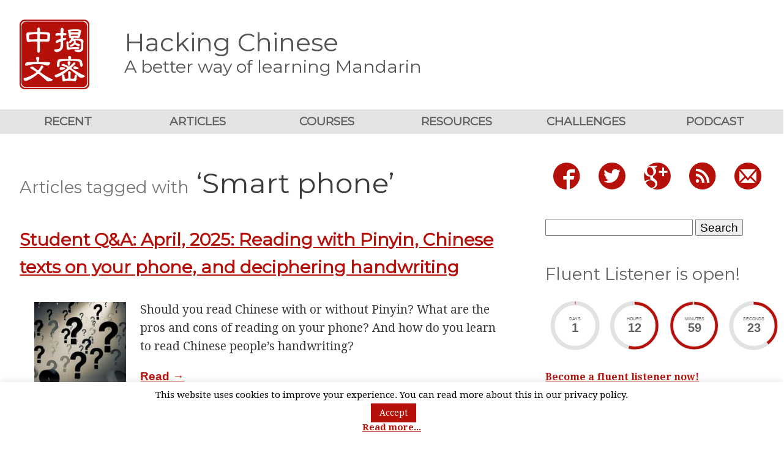

--- FILE ---
content_type: text/html; charset=UTF-8
request_url: https://www.hackingchinese.com/tag/smart-phone/
body_size: 14129
content:
<!DOCTYPE html>
<html lang="en-GB" xmlns:og="http://ogp.me/ns#" xmlns:fb="http://ogp.me/ns/fb#">

<head>
    <meta charset="utf-8">
    <meta name=viewport content="width=device-width, initial-scale=1">
    <meta http-equiv="X-UA-Compatible" content="IE=edge">
    <meta http-equiv="x-dns-prefetch-control" content="on">
    <link rel="dns-prefetch" href="https://fonts.useso.com/">
    <link rel="dns-prefetch" href="https://fonts.googleapis.com/">
    <link rel="profile" href="https://gmpg.org/xfn/11">
    <link rel="icon" type="image/png" href="https://www.hackingchinese.com/wp-content/themes/hc-2015-fix-aug22-1.0.5/img/favicon.png">
    <link rel="pingback" href="https://www.hackingchinese.com/xmlrpc.php">
    <title>
        Smart phone Archives | Hacking Chinese | Hacking Chinese    </title>
<script id="mcjs">!function(c,h,i,m,p){m=c.createElement(h),p=c.getElementsByTagName(h)[0],m.async=1,m.src=i,p.parentNode.insertBefore(m,p)}(document,"script","https://chimpstatic.com/mcjs-connected/js/users/cb29a354184258b3e353fc7ea/4ad609414cc4dd23ba04f3470.js");</script>
    <meta name='robots' content='index, follow, max-image-preview:large, max-snippet:-1, max-video-preview:-1' />

	<!-- This site is optimized with the Yoast SEO plugin v26.8 - https://yoast.com/product/yoast-seo-wordpress/ -->
	<link rel="canonical" href="https://www.hackingchinese.com/tag/smart-phone/" />
	<meta property="og:locale" content="en_GB" />
	<meta property="og:type" content="article" />
	<meta property="og:title" content="Smart phone Archives | Hacking Chinese" />
	<meta property="og:url" content="https://www.hackingchinese.com/tag/smart-phone/" />
	<meta property="og:site_name" content="Hacking Chinese" />
	<meta property="og:image" content="https://www.hackingchinese.com/wp-content/uploads/2010/09/square-stamp-1000.png" />
	<meta property="og:image:width" content="1000" />
	<meta property="og:image:height" content="1000" />
	<meta property="og:image:type" content="image/png" />
	<meta name="twitter:card" content="summary_large_image" />
	<meta name="twitter:site" content="@HackingChinese" />
	<script type="application/ld+json" class="yoast-schema-graph">{"@context":"https://schema.org","@graph":[{"@type":"CollectionPage","@id":"https://www.hackingchinese.com/tag/smart-phone/","url":"https://www.hackingchinese.com/tag/smart-phone/","name":"Smart phone Archives | Hacking Chinese","isPartOf":{"@id":"https://www.hackingchinese.com/#website"},"primaryImageOfPage":{"@id":"https://www.hackingchinese.com/tag/smart-phone/#primaryimage"},"image":{"@id":"https://www.hackingchinese.com/tag/smart-phone/#primaryimage"},"thumbnailUrl":"https://www.hackingchinese.com/wp-content/uploads/2025/04/image-1.webp","breadcrumb":{"@id":"https://www.hackingchinese.com/tag/smart-phone/#breadcrumb"},"inLanguage":"en-GB"},{"@type":"ImageObject","inLanguage":"en-GB","@id":"https://www.hackingchinese.com/tag/smart-phone/#primaryimage","url":"https://www.hackingchinese.com/wp-content/uploads/2025/04/image-1.webp","contentUrl":"https://www.hackingchinese.com/wp-content/uploads/2025/04/image-1.webp","width":1120,"height":1120},{"@type":"BreadcrumbList","@id":"https://www.hackingchinese.com/tag/smart-phone/#breadcrumb","itemListElement":[{"@type":"ListItem","position":1,"name":"Home","item":"https://www.hackingchinese.com/"},{"@type":"ListItem","position":2,"name":"Smart phone"}]},{"@type":"WebSite","@id":"https://www.hackingchinese.com/#website","url":"https://www.hackingchinese.com/","name":"Hacking Chinese","description":"A better way of learning Mandarin","publisher":{"@id":"https://www.hackingchinese.com/#organization"},"potentialAction":[{"@type":"SearchAction","target":{"@type":"EntryPoint","urlTemplate":"https://www.hackingchinese.com/?s={search_term_string}"},"query-input":{"@type":"PropertyValueSpecification","valueRequired":true,"valueName":"search_term_string"}}],"inLanguage":"en-GB"},{"@type":"Organization","@id":"https://www.hackingchinese.com/#organization","name":"Hacking Chinese","url":"https://www.hackingchinese.com/","logo":{"@type":"ImageObject","inLanguage":"en-GB","@id":"https://www.hackingchinese.com/#/schema/logo/image/","url":"https://www.hackingchinese.com/wp-content/uploads/2010/09/square-stamp-1000.png","contentUrl":"https://www.hackingchinese.com/wp-content/uploads/2010/09/square-stamp-1000.png","width":1000,"height":1000,"caption":"Hacking Chinese"},"image":{"@id":"https://www.hackingchinese.com/#/schema/logo/image/"},"sameAs":["https://www.facebook.com/HackingChinese","https://x.com/HackingChinese"]}]}</script>
	<!-- / Yoast SEO plugin. -->


<link rel='dns-prefetch' href='//ws.sharethis.com' />
<link rel='dns-prefetch' href='//www.googletagmanager.com' />
<link rel="alternate" type="application/rss+xml" title="Hacking Chinese &raquo; Smart phone Tag Feed" href="https://www.hackingchinese.com/tag/smart-phone/feed/" />
<style id='wp-img-auto-sizes-contain-inline-css' type='text/css'>
img:is([sizes=auto i],[sizes^="auto," i]){contain-intrinsic-size:3000px 1500px}
/*# sourceURL=wp-img-auto-sizes-contain-inline-css */
</style>
<style id='wp-emoji-styles-inline-css' type='text/css'>

	img.wp-smiley, img.emoji {
		display: inline !important;
		border: none !important;
		box-shadow: none !important;
		height: 1em !important;
		width: 1em !important;
		margin: 0 0.07em !important;
		vertical-align: -0.1em !important;
		background: none !important;
		padding: 0 !important;
	}
/*# sourceURL=wp-emoji-styles-inline-css */
</style>
<style id='wp-block-library-inline-css' type='text/css'>
:root{--wp-block-synced-color:#7a00df;--wp-block-synced-color--rgb:122,0,223;--wp-bound-block-color:var(--wp-block-synced-color);--wp-editor-canvas-background:#ddd;--wp-admin-theme-color:#007cba;--wp-admin-theme-color--rgb:0,124,186;--wp-admin-theme-color-darker-10:#006ba1;--wp-admin-theme-color-darker-10--rgb:0,107,160.5;--wp-admin-theme-color-darker-20:#005a87;--wp-admin-theme-color-darker-20--rgb:0,90,135;--wp-admin-border-width-focus:2px}@media (min-resolution:192dpi){:root{--wp-admin-border-width-focus:1.5px}}.wp-element-button{cursor:pointer}:root .has-very-light-gray-background-color{background-color:#eee}:root .has-very-dark-gray-background-color{background-color:#313131}:root .has-very-light-gray-color{color:#eee}:root .has-very-dark-gray-color{color:#313131}:root .has-vivid-green-cyan-to-vivid-cyan-blue-gradient-background{background:linear-gradient(135deg,#00d084,#0693e3)}:root .has-purple-crush-gradient-background{background:linear-gradient(135deg,#34e2e4,#4721fb 50%,#ab1dfe)}:root .has-hazy-dawn-gradient-background{background:linear-gradient(135deg,#faaca8,#dad0ec)}:root .has-subdued-olive-gradient-background{background:linear-gradient(135deg,#fafae1,#67a671)}:root .has-atomic-cream-gradient-background{background:linear-gradient(135deg,#fdd79a,#004a59)}:root .has-nightshade-gradient-background{background:linear-gradient(135deg,#330968,#31cdcf)}:root .has-midnight-gradient-background{background:linear-gradient(135deg,#020381,#2874fc)}:root{--wp--preset--font-size--normal:16px;--wp--preset--font-size--huge:42px}.has-regular-font-size{font-size:1em}.has-larger-font-size{font-size:2.625em}.has-normal-font-size{font-size:var(--wp--preset--font-size--normal)}.has-huge-font-size{font-size:var(--wp--preset--font-size--huge)}.has-text-align-center{text-align:center}.has-text-align-left{text-align:left}.has-text-align-right{text-align:right}.has-fit-text{white-space:nowrap!important}#end-resizable-editor-section{display:none}.aligncenter{clear:both}.items-justified-left{justify-content:flex-start}.items-justified-center{justify-content:center}.items-justified-right{justify-content:flex-end}.items-justified-space-between{justify-content:space-between}.screen-reader-text{border:0;clip-path:inset(50%);height:1px;margin:-1px;overflow:hidden;padding:0;position:absolute;width:1px;word-wrap:normal!important}.screen-reader-text:focus{background-color:#ddd;clip-path:none;color:#444;display:block;font-size:1em;height:auto;left:5px;line-height:normal;padding:15px 23px 14px;text-decoration:none;top:5px;width:auto;z-index:100000}html :where(.has-border-color){border-style:solid}html :where([style*=border-top-color]){border-top-style:solid}html :where([style*=border-right-color]){border-right-style:solid}html :where([style*=border-bottom-color]){border-bottom-style:solid}html :where([style*=border-left-color]){border-left-style:solid}html :where([style*=border-width]){border-style:solid}html :where([style*=border-top-width]){border-top-style:solid}html :where([style*=border-right-width]){border-right-style:solid}html :where([style*=border-bottom-width]){border-bottom-style:solid}html :where([style*=border-left-width]){border-left-style:solid}html :where(img[class*=wp-image-]){height:auto;max-width:100%}:where(figure){margin:0 0 1em}html :where(.is-position-sticky){--wp-admin--admin-bar--position-offset:var(--wp-admin--admin-bar--height,0px)}@media screen and (max-width:600px){html :where(.is-position-sticky){--wp-admin--admin-bar--position-offset:0px}}

/*# sourceURL=wp-block-library-inline-css */
</style><style id='global-styles-inline-css' type='text/css'>
:root{--wp--preset--aspect-ratio--square: 1;--wp--preset--aspect-ratio--4-3: 4/3;--wp--preset--aspect-ratio--3-4: 3/4;--wp--preset--aspect-ratio--3-2: 3/2;--wp--preset--aspect-ratio--2-3: 2/3;--wp--preset--aspect-ratio--16-9: 16/9;--wp--preset--aspect-ratio--9-16: 9/16;--wp--preset--color--black: #000000;--wp--preset--color--cyan-bluish-gray: #abb8c3;--wp--preset--color--white: #ffffff;--wp--preset--color--pale-pink: #f78da7;--wp--preset--color--vivid-red: #cf2e2e;--wp--preset--color--luminous-vivid-orange: #ff6900;--wp--preset--color--luminous-vivid-amber: #fcb900;--wp--preset--color--light-green-cyan: #7bdcb5;--wp--preset--color--vivid-green-cyan: #00d084;--wp--preset--color--pale-cyan-blue: #8ed1fc;--wp--preset--color--vivid-cyan-blue: #0693e3;--wp--preset--color--vivid-purple: #9b51e0;--wp--preset--gradient--vivid-cyan-blue-to-vivid-purple: linear-gradient(135deg,rgb(6,147,227) 0%,rgb(155,81,224) 100%);--wp--preset--gradient--light-green-cyan-to-vivid-green-cyan: linear-gradient(135deg,rgb(122,220,180) 0%,rgb(0,208,130) 100%);--wp--preset--gradient--luminous-vivid-amber-to-luminous-vivid-orange: linear-gradient(135deg,rgb(252,185,0) 0%,rgb(255,105,0) 100%);--wp--preset--gradient--luminous-vivid-orange-to-vivid-red: linear-gradient(135deg,rgb(255,105,0) 0%,rgb(207,46,46) 100%);--wp--preset--gradient--very-light-gray-to-cyan-bluish-gray: linear-gradient(135deg,rgb(238,238,238) 0%,rgb(169,184,195) 100%);--wp--preset--gradient--cool-to-warm-spectrum: linear-gradient(135deg,rgb(74,234,220) 0%,rgb(151,120,209) 20%,rgb(207,42,186) 40%,rgb(238,44,130) 60%,rgb(251,105,98) 80%,rgb(254,248,76) 100%);--wp--preset--gradient--blush-light-purple: linear-gradient(135deg,rgb(255,206,236) 0%,rgb(152,150,240) 100%);--wp--preset--gradient--blush-bordeaux: linear-gradient(135deg,rgb(254,205,165) 0%,rgb(254,45,45) 50%,rgb(107,0,62) 100%);--wp--preset--gradient--luminous-dusk: linear-gradient(135deg,rgb(255,203,112) 0%,rgb(199,81,192) 50%,rgb(65,88,208) 100%);--wp--preset--gradient--pale-ocean: linear-gradient(135deg,rgb(255,245,203) 0%,rgb(182,227,212) 50%,rgb(51,167,181) 100%);--wp--preset--gradient--electric-grass: linear-gradient(135deg,rgb(202,248,128) 0%,rgb(113,206,126) 100%);--wp--preset--gradient--midnight: linear-gradient(135deg,rgb(2,3,129) 0%,rgb(40,116,252) 100%);--wp--preset--font-size--small: 13px;--wp--preset--font-size--medium: 20px;--wp--preset--font-size--large: 36px;--wp--preset--font-size--x-large: 42px;--wp--preset--spacing--20: 0.44rem;--wp--preset--spacing--30: 0.67rem;--wp--preset--spacing--40: 1rem;--wp--preset--spacing--50: 1.5rem;--wp--preset--spacing--60: 2.25rem;--wp--preset--spacing--70: 3.38rem;--wp--preset--spacing--80: 5.06rem;--wp--preset--shadow--natural: 6px 6px 9px rgba(0, 0, 0, 0.2);--wp--preset--shadow--deep: 12px 12px 50px rgba(0, 0, 0, 0.4);--wp--preset--shadow--sharp: 6px 6px 0px rgba(0, 0, 0, 0.2);--wp--preset--shadow--outlined: 6px 6px 0px -3px rgb(255, 255, 255), 6px 6px rgb(0, 0, 0);--wp--preset--shadow--crisp: 6px 6px 0px rgb(0, 0, 0);}:where(.is-layout-flex){gap: 0.5em;}:where(.is-layout-grid){gap: 0.5em;}body .is-layout-flex{display: flex;}.is-layout-flex{flex-wrap: wrap;align-items: center;}.is-layout-flex > :is(*, div){margin: 0;}body .is-layout-grid{display: grid;}.is-layout-grid > :is(*, div){margin: 0;}:where(.wp-block-columns.is-layout-flex){gap: 2em;}:where(.wp-block-columns.is-layout-grid){gap: 2em;}:where(.wp-block-post-template.is-layout-flex){gap: 1.25em;}:where(.wp-block-post-template.is-layout-grid){gap: 1.25em;}.has-black-color{color: var(--wp--preset--color--black) !important;}.has-cyan-bluish-gray-color{color: var(--wp--preset--color--cyan-bluish-gray) !important;}.has-white-color{color: var(--wp--preset--color--white) !important;}.has-pale-pink-color{color: var(--wp--preset--color--pale-pink) !important;}.has-vivid-red-color{color: var(--wp--preset--color--vivid-red) !important;}.has-luminous-vivid-orange-color{color: var(--wp--preset--color--luminous-vivid-orange) !important;}.has-luminous-vivid-amber-color{color: var(--wp--preset--color--luminous-vivid-amber) !important;}.has-light-green-cyan-color{color: var(--wp--preset--color--light-green-cyan) !important;}.has-vivid-green-cyan-color{color: var(--wp--preset--color--vivid-green-cyan) !important;}.has-pale-cyan-blue-color{color: var(--wp--preset--color--pale-cyan-blue) !important;}.has-vivid-cyan-blue-color{color: var(--wp--preset--color--vivid-cyan-blue) !important;}.has-vivid-purple-color{color: var(--wp--preset--color--vivid-purple) !important;}.has-black-background-color{background-color: var(--wp--preset--color--black) !important;}.has-cyan-bluish-gray-background-color{background-color: var(--wp--preset--color--cyan-bluish-gray) !important;}.has-white-background-color{background-color: var(--wp--preset--color--white) !important;}.has-pale-pink-background-color{background-color: var(--wp--preset--color--pale-pink) !important;}.has-vivid-red-background-color{background-color: var(--wp--preset--color--vivid-red) !important;}.has-luminous-vivid-orange-background-color{background-color: var(--wp--preset--color--luminous-vivid-orange) !important;}.has-luminous-vivid-amber-background-color{background-color: var(--wp--preset--color--luminous-vivid-amber) !important;}.has-light-green-cyan-background-color{background-color: var(--wp--preset--color--light-green-cyan) !important;}.has-vivid-green-cyan-background-color{background-color: var(--wp--preset--color--vivid-green-cyan) !important;}.has-pale-cyan-blue-background-color{background-color: var(--wp--preset--color--pale-cyan-blue) !important;}.has-vivid-cyan-blue-background-color{background-color: var(--wp--preset--color--vivid-cyan-blue) !important;}.has-vivid-purple-background-color{background-color: var(--wp--preset--color--vivid-purple) !important;}.has-black-border-color{border-color: var(--wp--preset--color--black) !important;}.has-cyan-bluish-gray-border-color{border-color: var(--wp--preset--color--cyan-bluish-gray) !important;}.has-white-border-color{border-color: var(--wp--preset--color--white) !important;}.has-pale-pink-border-color{border-color: var(--wp--preset--color--pale-pink) !important;}.has-vivid-red-border-color{border-color: var(--wp--preset--color--vivid-red) !important;}.has-luminous-vivid-orange-border-color{border-color: var(--wp--preset--color--luminous-vivid-orange) !important;}.has-luminous-vivid-amber-border-color{border-color: var(--wp--preset--color--luminous-vivid-amber) !important;}.has-light-green-cyan-border-color{border-color: var(--wp--preset--color--light-green-cyan) !important;}.has-vivid-green-cyan-border-color{border-color: var(--wp--preset--color--vivid-green-cyan) !important;}.has-pale-cyan-blue-border-color{border-color: var(--wp--preset--color--pale-cyan-blue) !important;}.has-vivid-cyan-blue-border-color{border-color: var(--wp--preset--color--vivid-cyan-blue) !important;}.has-vivid-purple-border-color{border-color: var(--wp--preset--color--vivid-purple) !important;}.has-vivid-cyan-blue-to-vivid-purple-gradient-background{background: var(--wp--preset--gradient--vivid-cyan-blue-to-vivid-purple) !important;}.has-light-green-cyan-to-vivid-green-cyan-gradient-background{background: var(--wp--preset--gradient--light-green-cyan-to-vivid-green-cyan) !important;}.has-luminous-vivid-amber-to-luminous-vivid-orange-gradient-background{background: var(--wp--preset--gradient--luminous-vivid-amber-to-luminous-vivid-orange) !important;}.has-luminous-vivid-orange-to-vivid-red-gradient-background{background: var(--wp--preset--gradient--luminous-vivid-orange-to-vivid-red) !important;}.has-very-light-gray-to-cyan-bluish-gray-gradient-background{background: var(--wp--preset--gradient--very-light-gray-to-cyan-bluish-gray) !important;}.has-cool-to-warm-spectrum-gradient-background{background: var(--wp--preset--gradient--cool-to-warm-spectrum) !important;}.has-blush-light-purple-gradient-background{background: var(--wp--preset--gradient--blush-light-purple) !important;}.has-blush-bordeaux-gradient-background{background: var(--wp--preset--gradient--blush-bordeaux) !important;}.has-luminous-dusk-gradient-background{background: var(--wp--preset--gradient--luminous-dusk) !important;}.has-pale-ocean-gradient-background{background: var(--wp--preset--gradient--pale-ocean) !important;}.has-electric-grass-gradient-background{background: var(--wp--preset--gradient--electric-grass) !important;}.has-midnight-gradient-background{background: var(--wp--preset--gradient--midnight) !important;}.has-small-font-size{font-size: var(--wp--preset--font-size--small) !important;}.has-medium-font-size{font-size: var(--wp--preset--font-size--medium) !important;}.has-large-font-size{font-size: var(--wp--preset--font-size--large) !important;}.has-x-large-font-size{font-size: var(--wp--preset--font-size--x-large) !important;}
/*# sourceURL=global-styles-inline-css */
</style>

<style id='classic-theme-styles-inline-css' type='text/css'>
/*! This file is auto-generated */
.wp-block-button__link{color:#fff;background-color:#32373c;border-radius:9999px;box-shadow:none;text-decoration:none;padding:calc(.667em + 2px) calc(1.333em + 2px);font-size:1.125em}.wp-block-file__button{background:#32373c;color:#fff;text-decoration:none}
/*# sourceURL=/wp-includes/css/classic-themes.min.css */
</style>
<link rel="stylesheet" href="https://www.hackingchinese.com/wp-content/cache/minify/be0e2.css" media="all" />










<style id='wp-polls-inline-css' type='text/css'>
.wp-polls .pollbar {
	margin: 1px;
	font-size: 8px;
	line-height: 10px;
	height: 10px;
	background-image: url('https://www.hackingchinese.com/wp-content/plugins/wp-polls/images/default_gradient/pollbg.gif');
	border: 1px solid #c8c8c8;
}

/*# sourceURL=wp-polls-inline-css */
</style>
<link rel="stylesheet" href="https://www.hackingchinese.com/wp-content/cache/minify/49641.css" media="all" />



<script src="https://www.hackingchinese.com/wp-content/cache/minify/818c0.js"></script>


<script type="text/javascript" id="cookie-law-info-js-extra">
/* <![CDATA[ */
var Cli_Data = {"nn_cookie_ids":[],"cookielist":[],"non_necessary_cookies":[],"ccpaEnabled":"","ccpaRegionBased":"","ccpaBarEnabled":"","strictlyEnabled":["necessary","obligatoire"],"ccpaType":"gdpr","js_blocking":"","custom_integration":"","triggerDomRefresh":"","secure_cookies":""};
var cli_cookiebar_settings = {"animate_speed_hide":"500","animate_speed_show":"500","background":"#fff","border":"#444","border_on":"","button_1_button_colour":"#b6100a","button_1_button_hover":"#920d08","button_1_link_colour":"#fff","button_1_as_button":"1","button_1_new_win":"","button_2_button_colour":"#333","button_2_button_hover":"#292929","button_2_link_colour":"#b6100a","button_2_as_button":"","button_2_hidebar":"1","button_3_button_colour":"#000","button_3_button_hover":"#000000","button_3_link_colour":"#fff","button_3_as_button":"1","button_3_new_win":"","button_4_button_colour":"#000","button_4_button_hover":"#000000","button_4_link_colour":"#fff","button_4_as_button":"1","button_7_button_colour":"#61a229","button_7_button_hover":"#4e8221","button_7_link_colour":"#fff","button_7_as_button":"1","button_7_new_win":"","font_family":"inherit","header_fix":"","notify_animate_hide":"1","notify_animate_show":"1","notify_div_id":"#cookie-law-info-bar","notify_position_horizontal":"right","notify_position_vertical":"bottom","scroll_close":"","scroll_close_reload":"","accept_close_reload":"","reject_close_reload":"","showagain_tab":"","showagain_background":"#fff","showagain_border":"#000","showagain_div_id":"#cookie-law-info-again","showagain_x_position":"100px","text":"#000","show_once_yn":"","show_once":"10000","logging_on":"","as_popup":"","popup_overlay":"1","bar_heading_text":"","cookie_bar_as":"banner","popup_showagain_position":"bottom-right","widget_position":"left"};
var log_object = {"ajax_url":"https://www.hackingchinese.com/wp-admin/admin-ajax.php"};
//# sourceURL=cookie-law-info-js-extra
/* ]]> */
</script>
<script src="https://www.hackingchinese.com/wp-content/cache/minify/f8008.js"></script>


<script id='st_insights_js' type="text/javascript" src="https://ws.sharethis.com/button/st_insights.js?publisher=4d48b7c5-0ae3-43d4-bfbe-3ff8c17a8ae6&amp;product=simpleshare&amp;ver=8.5.3" id="ssba-sharethis-js"></script>

<!-- Google tag (gtag.js) snippet added by Site Kit -->
<!-- Google Analytics snippet added by Site Kit -->
<script type="text/javascript" src="https://www.googletagmanager.com/gtag/js?id=GT-NB9WBCB" id="google_gtagjs-js" async></script>
<script type="text/javascript" id="google_gtagjs-js-after">
/* <![CDATA[ */
window.dataLayer = window.dataLayer || [];function gtag(){dataLayer.push(arguments);}
gtag("set","linker",{"domains":["www.hackingchinese.com"]});
gtag("js", new Date());
gtag("set", "developer_id.dZTNiMT", true);
gtag("config", "GT-NB9WBCB");
//# sourceURL=google_gtagjs-js-after
/* ]]> */
</script>
<script type="text/javascript" id="sib-front-js-js-extra">
/* <![CDATA[ */
var sibErrMsg = {"invalidMail":"Please fill out valid email address","requiredField":"Please fill out required fields","invalidDateFormat":"Please fill out valid date format","invalidSMSFormat":"Please fill out valid phone number"};
var ajax_sib_front_object = {"ajax_url":"https://www.hackingchinese.com/wp-admin/admin-ajax.php","ajax_nonce":"11f38ec013","flag_url":"https://www.hackingchinese.com/wp-content/plugins/mailin/img/flags/"};
//# sourceURL=sib-front-js-js-extra
/* ]]> */
</script>
<script src="https://www.hackingchinese.com/wp-content/cache/minify/cb842.js"></script>

<link rel="https://api.w.org/" href="https://www.hackingchinese.com/wp-json/" /><link rel="alternate" title="JSON" type="application/json" href="https://www.hackingchinese.com/wp-json/wp/v2/tags/1053" /><link rel="EditURI" type="application/rsd+xml" title="RSD" href="https://www.hackingchinese.com/xmlrpc.php?rsd" />
<meta name="generator" content="WordPress 6.9" />
<meta name="generator" content="Site Kit by Google 1.170.0" />        <!-- MailerLite Universal -->
        <script>
            (function(w,d,e,u,f,l,n){w[f]=w[f]||function(){(w[f].q=w[f].q||[])
                .push(arguments);},l=d.createElement(e),l.async=1,l.src=u,
                n=d.getElementsByTagName(e)[0],n.parentNode.insertBefore(l,n);})
            (window,document,'script','https://assets.mailerlite.com/js/universal.js','ml');
            ml('account', '854970');
            ml('enablePopups', true);
        </script>
        <!-- End MailerLite Universal -->
        <script type="text/javascript" src="https://cdn.brevo.com/js/sdk-loader.js" async></script>
<script type="text/javascript">
  window.Brevo = window.Brevo || [];
  window.Brevo.push(['init', {"client_key":"73a4pe7pnwkwhdlumnm2ajc3","email_id":null,"push":{"customDomain":"https:\/\/www.hackingchinese.com\/wp-content\/plugins\/mailin\/"},"service_worker_url":"wonderpush-worker-loader.min.js?webKey=69dd65d2f24607002eba203bf60d720fb1e0ad33c7402d7a3c7fd151bc080159","frame_url":"brevo-frame.html"}]);
</script><script type="text/javascript" src="https://cdn.by.wonderpush.com/sdk/1.1/wonderpush-loader.min.js" async></script>
<script type="text/javascript">
  window.WonderPush = window.WonderPush || [];
  window.WonderPush.push(['init', {"customDomain":"https:\/\/www.hackingchinese.com\/wp-content\/plugins\/mailin\/","serviceWorkerUrl":"wonderpush-worker-loader.min.js?webKey=69dd65d2f24607002eba203bf60d720fb1e0ad33c7402d7a3c7fd151bc080159","frameUrl":"wonderpush.min.html","webKey":"69dd65d2f24607002eba203bf60d720fb1e0ad33c7402d7a3c7fd151bc080159"}]);
</script><link rel="icon" href="https://www.hackingchinese.com/wp-content/uploads/2015/12/cropped-square-stamp-1000-32x32.png" sizes="32x32" />
<link rel="icon" href="https://www.hackingchinese.com/wp-content/uploads/2015/12/cropped-square-stamp-1000-192x192.png" sizes="192x192" />
<link rel="apple-touch-icon" href="https://www.hackingchinese.com/wp-content/uploads/2015/12/cropped-square-stamp-1000-180x180.png" />
<meta name="msapplication-TileImage" content="https://www.hackingchinese.com/wp-content/uploads/2015/12/cropped-square-stamp-1000-270x270.png" />
		<style type="text/css" id="wp-custom-css">
			.form-section {
  display: flex;
  flex-wrap: wrap;
  justify-content: center;
  gap: 20px;
  align-items: stretch;
  margin-top: 0;
  margin-bottom: 0;
}

.form-image {
  flex: 1 1 300px;
  max-width: 40%;
}

.form-image img {
  width: 100%;
  height: auto;
}

.form-iframe {
  flex: 1 1 300px;
  max-width: 60%;
  margin-top: -50px;
}

.form-iframe iframe {
  max-width: 100%;
  border: none;
}

/* ✅ MOBILE OVERRIDES */
@media (max-width: 768px) {
  .form-section {
    flex-direction: column;
    gap: 0;
  }

  .form-image,
  .form-iframe {
    max-width: 100%;
    flex: 1 1 auto;
    margin-top: 0;
  }

  .form-iframe iframe {
    width: 100%;
    height: 750px; /* or higher depending on your form */
    overflow: visible;
  }
}		</style>
		
    <!-- START - Open Graph and Twitter Card Tags 3.3.8 -->
     <!-- Facebook Open Graph -->
      <meta property="og:locale" content="en_GB"/>
      <meta property="og:site_name" content="Hacking Chinese"/>
      <meta property="og:title" content="Smart phone"/>
      <meta property="og:url" content="https://www.hackingchinese.com/tag/smart-phone/"/>
      <meta property="og:type" content="article"/>
      <meta property="og:description" content="A better way of learning Mandarin"/>
      <meta property="article:publisher" content="https://www.facebook.com/HackingChinese"/>
     <!-- Google+ / Schema.org -->
      <meta itemprop="name" content="Smart phone"/>
      <meta itemprop="headline" content="Smart phone"/>
      <meta itemprop="description" content="A better way of learning Mandarin"/>
      <link rel="publisher" href="https://plus.google.com/+OlleLinge"/>
      <!--<meta itemprop="publisher" content="Hacking Chinese"/>--> <!-- To solve: The attribute publisher.itemtype has an invalid value. -->
     <!-- Twitter Cards -->
     <!-- SEO -->
     <!-- Misc. tags -->
     <!-- is_tag -->
    <!-- END - Open Graph and Twitter Card Tags 3.3.8 -->
        
    

</head>

<!-- Google Tag Manager -->
<noscript><iframe src="//www.googletagmanager.com/ns.html?id=GTM-KKR9L8"
height="0" width="0" style="display:none;visibility:hidden"></iframe></noscript>
<script>(function(w,d,s,l,i){w[l]=w[l]||[];w[l].push({'gtm.start':
new Date().getTime(),event:'gtm.js'});var f=d.getElementsByTagName(s)[0],
j=d.createElement(s),dl=l!='dataLayer'?'&l='+l:'';j.async=true;j.src=
'//www.googletagmanager.com/gtm.js?id='+i+dl;f.parentNode.insertBefore(j,f);
})(window,document,'script','dataLayer','GTM-KKR9L8');</script>
<!-- End Google Tag Manager -->

<body data-rsssl=1 class="archive tag tag-smart-phone tag-1053 wp-theme-hc-2015-fix-aug22-105 fpt-template-hc-2015-fix-aug22-1.0.5">
<a class="pure-g site-header" href="https://www.hackingchinese.com">
    <div class="pure-u-1 pure-u-sm-1-6 pure-u-md-1-8">
        <div class="header-logo icon icon-zhongwen-jiemi"></div>
    </div>
    <div class="pure-u-1 pure-u-sm-5-6  pure-u-md-7-8 site-titles">
        <h2 class="site-title">Hacking Chinese</h2>
        <h3 class="site-subtitle">A better way of learning Mandarin</h3>
    </div>
</a>

<button class="menu-button pure-button" id="menu-button">Menu</button>
<div class="menu-collapse" id="menu-collapse">
    <div class="menu-top-nav-container"><ul id="top-nav-menu" class="top-menu"><li id="menu-item-6824" class="menu-item menu-item-type-custom menu-item-object-custom menu-item-6824"><a href="https://www.hackingchinese.com/blog/">Recent</a></li>
<li id="menu-item-6825" class="menu-item menu-item-type-custom menu-item-object-custom menu-item-6825"><a href="https://www.hackingchinese.com/archive-2/">Articles</a></li>
<li id="menu-item-8171" class="menu-item menu-item-type-custom menu-item-object-custom menu-item-8171"><a href="https://www.hackingchinese.com/courses/">Courses</a></li>
<li id="menu-item-6827" class="menu-item menu-item-type-post_type menu-item-object-page menu-item-6827"><a href="https://www.hackingchinese.com/resources/">Resources</a></li>
<li id="menu-item-6826" class="menu-item menu-item-type-post_type menu-item-object-page menu-item-6826"><a href="https://www.hackingchinese.com/challenges/">Challenges</a></li>
<li id="menu-item-6828" class="menu-item menu-item-type-custom menu-item-object-custom menu-item-6828"><a href="https://www.hackingchinese.com/podcast/">Podcast</a></li>
</ul></div></div>
<div class="pure-g layout">

    <div id="content" class="content pure-u-1 pure-u-lg-2-3">

        
        <h1 class="entry-title">
                <small class="title-note">Articles tagged with</small>
    &lsquo;Smart phone&rsquo;
        </h1>

        
        <ol class="post-list">
            <li class="post-list-item">
    <h3 class="post-list-title">
        <a href="https://www.hackingchinese.com/student-qa-april-2025-reading-with-pinyin-chinese-texts-on-your-phone-and-deciphering-handwriting/">Student Q&#038;A: April, 2025: Reading with Pinyin, Chinese texts on your phone, and deciphering handwriting</a>
    </h3>
        <div class="pure-g">
        <div class="pure-u-1 pure-u-sm-1-3 pure-u-md-1-4 post-list-thumbnail">
            <a href="https://www.hackingchinese.com/student-qa-april-2025-reading-with-pinyin-chinese-texts-on-your-phone-and-deciphering-handwriting/">
                <img width="150" height="150" src="https://www.hackingchinese.com/wp-content/uploads/2025/04/image-1-150x150.webp" class="attachment-thumbnail size-thumbnail wp-post-image" alt="" decoding="async" srcset="https://www.hackingchinese.com/wp-content/uploads/2025/04/image-1-150x150.webp 150w, https://www.hackingchinese.com/wp-content/uploads/2025/04/image-1-300x300.webp 300w, https://www.hackingchinese.com/wp-content/uploads/2025/04/image-1-1024x1024.webp 1024w, https://www.hackingchinese.com/wp-content/uploads/2025/04/image-1-768x768.webp 768w, https://www.hackingchinese.com/wp-content/uploads/2025/04/image-1.webp 1120w" sizes="(max-width: 150px) 100vw, 150px" />            </a>
        </div>
        <div class="pure-u-1 pure-u-sm-2-3 pure-u-md-3-4">
            <p><p>Should you read Chinese with or without Pinyin? What are the pros and cons of reading on your phone? And how do you learn to read Chinese people’s handwriting?</p>
<a href="https://www.hackingchinese.com/student-qa-april-2025-reading-with-pinyin-chinese-texts-on-your-phone-and-deciphering-handwriting/">Read &rarr;</a></p>
        </div>
    </div>
    </li>
<li class="post-list-item">
    <h3 class="post-list-title">
        <a href="https://www.hackingchinese.com/diversified-learning-is-smart-learning/">Diversify how you study Chinese to learn more</a>
    </h3>
        <div class="pure-g">
        <div class="pure-u-1 pure-u-sm-1-3 pure-u-md-1-4 post-list-thumbnail">
            <a href="https://www.hackingchinese.com/diversified-learning-is-smart-learning/">
                <img width="150" height="150" src="https://www.hackingchinese.com/wp-content/uploads/2020/07/diversified-learning-1-150x150.jpg" class="attachment-thumbnail size-thumbnail wp-post-image" alt="" decoding="async" />            </a>
        </div>
        <div class="pure-u-1 pure-u-sm-2-3 pure-u-md-3-4">
            <p><p>How is it possible to spend 80 hours a week learning Chinese? And what can you learn from that, even if you&#8217;re busy juggling work, family and other commitments? </p>
<a href="https://www.hackingchinese.com/diversified-learning-is-smart-learning/">Read &rarr;</a></p>
        </div>
    </div>
    </li>
        </ol>

        
    </div>

    <aside class="sidebar pure-u-1 pure-u-lg-1-3">
    <ul class="widgets">
        <li id="hc2015_social_icons-2" class="widget_hc2015_social_icons widget"><ul class="social-icons">
    <li class="social-icon-item">
        <a href="https://www.facebook.com/HackingChinese" class="social-icon">
            <span class="icon icon-facebook3"></span>
        </a>
    </li>
    <li class="social-icon-item">
        <a href="https://twitter.com/HackingChinese" class="social-icon">
            <span class="icon icon-twitter3"></span>
        </a>
    </li>
    <li class="social-icon-item">
        <a href="https://plus.google.com/+OlleLinge" class="social-icon">
            <span class="icon icon-google-plus3"></span>
        </a>
    </li>
    <li class="social-icon-item">
        <a href="https://www.hackingchinese.com/feed/" class="social-icon">
            <span class="icon icon-feed4"></span>
        </a>
    </li>
    <li class="social-icon-item">
        <a href="/about/#contact" class="social-icon">
            <span class="icon icon-mail4"></span>
        </a>
    </li>
</ul>
</li>
<li id="search-2" class="widget_search widget"><form role="search" method="get" id="searchform" class="searchform" action="https://www.hackingchinese.com/">
				<div>
					<label class="screen-reader-text" for="s">Search for:</label>
					<input type="text" value="" name="s" id="s" />
					<input type="submit" id="searchsubmit" value="Search" />
				</div>
			</form></li>
<li id="text-15" class="widget_text widget"><h2 class="widget-title">Fluent Listener is open!</h2>
			<div class="textwidget">
<div id="pglm-launcher-2" style="width: 100%;" data-date="2026-01-27 09:00:00"></div>
<p>	<script type="text/javascript">
		jQuery("#pglm-launcher-2").TimeCircles({
			"animation": "smooth",
								"bg_width": 1.5,
					"fg_width": 0.04666666666666667,
						"circle_bg_color": "#E2E2E2",
			"time": {
				"Days": {
					"text": "Days",
					"color": "#b6100a",
					"show": 1				},
				"Hours": {
					"text": "Hours",
					"color": "#b6100a",
					"show": 1				},
				"Minutes": {
					"text": "Minutes",
					"color": "#b6100a",
					"show": 1				},
				"Seconds": {
					"text": "Seconds",
					"color": "#b6100a",
					"show": 1				}
			}
		});
	</script></p>
<p><a href="https://www.hackingchinese.com/courses/the-fluent-listener-navigating-mandarin-like-a-fish-in-water/">Become a fluent listener now!</a></p>
</div>
		</li>
<li id="text-12" class="widget_text widget"><h2 class="widget-title">Podcast</h2>
			<div class="textwidget"><p><iframe src="https://open.spotify.com/embed/show/5iCRv1jg3j3yJZGJlYVYaO?utm_source=generator" width="100%" allow="autoplay; clipboard-write; encrypted-media; fullscreen; picture-in-picture" frameborder="0" style="border-radius:12px;" allowfullscreen loading="lazy"></iframe></p>
</div>
		</li>
<li id="text-3" class="widget_text widget"><h2 class="widget-title">Categories</h2>
			<div class="textwidget"><p><a href="https://www.hackingchinese.com/archive-2/">All articles</a><br />
<a href="https://www.hackingchinese.com/archive-2/essential-articles/">Essential articles</a><br />
<a href="https://www.hackingchinese.com/101-questions-and-answers-about-how-to-learn-chinese/">FAQ</a></p>
<p><a href="https://www.hackingchinese.com/archive-2/beginner/">Beginner</a><br />
<a href="https://www.hackingchinese.com/archive-2/intermediate/">Intermediate</a><br />
<a href="https://www.hackingchinese.com/archive-2/advanced/">Advanced</a></p>
<p><a href="https://www.hackingchinese.com/archive-2/listening/">Listening</a><br />
<a href="https://www.hackingchinese.com/archive-2/speaking/">Speaking</a><br />
<a href="https://www.hackingchinese.com/archive-2/reading/">Reading</a><br />
<a href="https://www.hackingchinese.com/archive-2/writing/">Writing</a><br />
<a href="https://www.hackingchinese.com/archive-2/vocabulary/">Vocabulary</a></p>
<p><a href="https://www.hackingchinese.com/archive-2/immersion-and-integration/">Immersion and integration</a><br />
<a href="https://www.hackingchinese.com/archive-2/distinctively-chinese/">Distinctively Chinese</a><br />
<a href="https://www.hackingchinese.com/archive-2/learning-in-class/">Learning in class</a><br />
<a href="https://www.hackingchinese.com/archive-2/learning-outside-class/">Learning outside class</a></p>
<p><a href="https://www.hackingchinese.com/archive-2/key-study-hacks/">Key study hacks</a><br />
<a href="https://www.hackingchinese.com/archive-2/attitude-and-mentality/">Attitude and mentality</a><br />
<a href="https://www.hackingchinese.com/archive-2/organising-and-planning/">Organising and planning</a><br />
<a href="https://www.hackingchinese.com/archive-2/science-and-research/">Science and research</a><br />
<a href="https://www.hackingchinese.com/archive-2/recommended-resources/">Recommended resources</a></p>
<p><a href="https://www.hackingchinese.com/about/">About Hacking Chinese</a></p>
</div>
		</li>
<li id="text-6" class="widget_text widget"><h2 class="widget-title">Sponsors and affiliates</h2>
			<div class="textwidget"><p><a href="https://www.hackingchinese.com/courses/unlocking-chinese-ultimate-guide-beginner/"> <img src="https://www.hackingchinese.com/wp-content/uploads/2020/07/500x500-plain.png" width="250" height="250" alt="Unlocking Chinese - The Ultimate Guide for Beginners" /></a></p>
<p><a href="https://www.patreon.com/learningchinesethroughstories"> <img src="https://www.hackingchinese.com/wp-content/uploads/2024/04/LCTS-Image.png" width="250" height="250" alt="Learning Chinese through Stories" /></a></p>
<p><a href="https://www.chineseclass101.com/member/go.php?r=150993&l=%2F"> <img src="https://www.hackingchinese.com/wp-content/uploads/2019/03/cc101-250-4.png" width="250" height="250" alt="ChineseClass101" /></a></p>
<p><a rel="nofollow" href="https://wordswing.com/about?ref=hcfront"> <img src="https://www.hackingchinese.com/wp-content/uploads/2017/09/banner-city-v4.png" width="250" height="250" alt="WordSwing" /></a></p>
</div>
		</li>
    </ul>
</aside>

</div>


<footer class="footer" id="footer">
    <h2>Hacking Chinese</h2>
    <ul class="widgets footer-widgets">
        <li id="text-5" class="widget_text widget footer-widget">			<div class="textwidget"><p><font color="white">© 2010-<span id="year">2025</span> Olle Linge<br />
<a href="https://www.hackingchinese.com/about/">About Hacking Chinese</a><br />
<a href="https://www.hackingchinese.com/terms-and-conditions/">Terms and Conditions</a><br />
<a href="https://www.hackingchinese.com/privacy-policy/">Privacy Policy</a></p>
<p><font size="5">授人以魚，不如授人以漁。</font></p>
<p><font size="2">"Give a man a fish and you feed him for a day;<br />
teach a man to fish and you feed him for a lifetime."</font></p>
<p><script>
  document.getElementById("year").textContent = new Date().getFullYear();
</script></p>
<p><!-- Start of StatCounter Code for Default Guide --><br />
<script type="text/javascript">
var sc_project=6236983; 
var sc_invisible=1; 
var sc_security="0eacb749"; 
var scJsHost = (("https:" == document.location.protocol) ?
"https://secure." : "http://www.");
document.write("<sc"+"ript type='text/javascript' src='" +
scJsHost+
"statcounter.com/counter/counter.js'></"+"script>");
</script><br />
<noscript></p>
<div class="statcounter"><a title="hits counter"
href="http://statcounter.com/" target="_blank"><img
class="statcounter"
src="https://c.statcounter.com/6236983/0/0eacb749/1/"
alt="hits counter"></a></div>
<p></noscript><br />
<!-- End of StatCounter Code for Default Guide --></p>
</div>
		</li>
    </ul>
</footer>
<script type="speculationrules">
{"prefetch":[{"source":"document","where":{"and":[{"href_matches":"/*"},{"not":{"href_matches":["/wp-*.php","/wp-admin/*","/wp-content/uploads/*","/wp-content/*","/wp-content/plugins/*","/wp-content/themes/hc-2015-fix-aug22-1.0.5/*","/*\\?(.+)"]}},{"not":{"selector_matches":"a[rel~=\"nofollow\"]"}},{"not":{"selector_matches":".no-prefetch, .no-prefetch a"}}]},"eagerness":"conservative"}]}
</script>
<!--googleoff: all--><div id="cookie-law-info-bar" data-nosnippet="true"><span>This website uses cookies to improve your experience.  You can read more about this in our privacy policy.<br />
<a role='button' data-cli_action="accept" id="cookie_action_close_header" class="large cli-plugin-button cli-plugin-main-button cookie_action_close_header cli_action_button wt-cli-accept-btn">Accept</a><br />
<a href="https://www.hackingchinese.com/privacy-policy/" id="CONSTANT_OPEN_URL" target="_blank" class="cli-plugin-main-link">Read more...</a></span></div><div id="cookie-law-info-again" data-nosnippet="true"><span id="cookie_hdr_showagain">Privacy &amp; Cookies Policy</span></div><div class="cli-modal" data-nosnippet="true" id="cliSettingsPopup" tabindex="-1" role="dialog" aria-labelledby="cliSettingsPopup" aria-hidden="true">
  <div class="cli-modal-dialog" role="document">
	<div class="cli-modal-content cli-bar-popup">
		  <button type="button" class="cli-modal-close" id="cliModalClose">
			<svg class="" viewBox="0 0 24 24"><path d="M19 6.41l-1.41-1.41-5.59 5.59-5.59-5.59-1.41 1.41 5.59 5.59-5.59 5.59 1.41 1.41 5.59-5.59 5.59 5.59 1.41-1.41-5.59-5.59z"></path><path d="M0 0h24v24h-24z" fill="none"></path></svg>
			<span class="wt-cli-sr-only">Close</span>
		  </button>
		  <div class="cli-modal-body">
			<div class="cli-container-fluid cli-tab-container">
	<div class="cli-row">
		<div class="cli-col-12 cli-align-items-stretch cli-px-0">
			<div class="cli-privacy-overview">
				<h4>Privacy Overview</h4>				<div class="cli-privacy-content">
					<div class="cli-privacy-content-text">This website uses cookies to improve your experience while you navigate through the website. Out of these, the cookies that are categorized as necessary are stored on your browser as they are essential for the working of basic functionalities of the website. We also use third-party cookies that help us analyze and understand how you use this website. These cookies will be stored in your browser only with your consent. You also have the option to opt-out of these cookies. But opting out of some of these cookies may affect your browsing experience.</div>
				</div>
				<a class="cli-privacy-readmore" aria-label="Show more" role="button" data-readmore-text="Show more" data-readless-text="Show less"></a>			</div>
		</div>
		<div class="cli-col-12 cli-align-items-stretch cli-px-0 cli-tab-section-container">
												<div class="cli-tab-section">
						<div class="cli-tab-header">
							<a role="button" tabindex="0" class="cli-nav-link cli-settings-mobile" data-target="necessary" data-toggle="cli-toggle-tab">
								Necessary							</a>
															<div class="wt-cli-necessary-checkbox">
									<input type="checkbox" class="cli-user-preference-checkbox"  id="wt-cli-checkbox-necessary" data-id="checkbox-necessary" checked="checked"  />
									<label class="form-check-label" for="wt-cli-checkbox-necessary">Necessary</label>
								</div>
								<span class="cli-necessary-caption">Always Enabled</span>
													</div>
						<div class="cli-tab-content">
							<div class="cli-tab-pane cli-fade" data-id="necessary">
								<div class="wt-cli-cookie-description">
									Necessary cookies are absolutely essential for the website to function properly. This category only includes cookies that ensures basic functionalities and security features of the website. These cookies do not store any personal information.								</div>
							</div>
						</div>
					</div>
																	<div class="cli-tab-section">
						<div class="cli-tab-header">
							<a role="button" tabindex="0" class="cli-nav-link cli-settings-mobile" data-target="non-necessary" data-toggle="cli-toggle-tab">
								Non-necessary							</a>
															<div class="cli-switch">
									<input type="checkbox" id="wt-cli-checkbox-non-necessary" class="cli-user-preference-checkbox"  data-id="checkbox-non-necessary" checked='checked' />
									<label for="wt-cli-checkbox-non-necessary" class="cli-slider" data-cli-enable="Enabled" data-cli-disable="Disabled"><span class="wt-cli-sr-only">Non-necessary</span></label>
								</div>
													</div>
						<div class="cli-tab-content">
							<div class="cli-tab-pane cli-fade" data-id="non-necessary">
								<div class="wt-cli-cookie-description">
									Any cookies that may not be particularly necessary for the website to function and is used specifically to collect user personal data via analytics, ads, other embedded contents are termed as non-necessary cookies. It is mandatory to procure user consent prior to running these cookies on your website.								</div>
							</div>
						</div>
					</div>
										</div>
	</div>
</div>
		  </div>
		  <div class="cli-modal-footer">
			<div class="wt-cli-element cli-container-fluid cli-tab-container">
				<div class="cli-row">
					<div class="cli-col-12 cli-align-items-stretch cli-px-0">
						<div class="cli-tab-footer wt-cli-privacy-overview-actions">
						
															<a id="wt-cli-privacy-save-btn" role="button" tabindex="0" data-cli-action="accept" class="wt-cli-privacy-btn cli_setting_save_button wt-cli-privacy-accept-btn cli-btn">SAVE &amp; ACCEPT</a>
													</div>
						
					</div>
				</div>
			</div>
		</div>
	</div>
  </div>
</div>
<div class="cli-modal-backdrop cli-fade cli-settings-overlay"></div>
<div class="cli-modal-backdrop cli-fade cli-popupbar-overlay"></div>
<!--googleon: all--><style type="text/css"> 
         /* Hide reCAPTCHA V3 badge */
        .grecaptcha-badge {
        
            visibility: hidden !important;
        
        }
    </style><script type="text/javascript" id="collapseomatic-js-js-before">
/* <![CDATA[ */
const com_options = {"colomatduration":"fast","colomatslideEffect":"slideFade","colomatpauseInit":"","colomattouchstart":""}
//# sourceURL=collapseomatic-js-js-before
/* ]]> */
</script>

<script src="https://www.hackingchinese.com/wp-content/cache/minify/e6b99.js"></script>

<script type="text/javascript" id="simple-share-buttons-adder-ssba-js-after">
/* <![CDATA[ */
Main.boot( [] );
//# sourceURL=simple-share-buttons-adder-ssba-js-after
/* ]]> */
</script>
<script type="text/javascript" id="wp-polls-js-extra">
/* <![CDATA[ */
var pollsL10n = {"ajax_url":"https://www.hackingchinese.com/wp-admin/admin-ajax.php","text_wait":"Your last request is still being processed. Please wait a while ...","text_valid":"Please choose a valid poll answer.","text_multiple":"Maximum number of choices allowed: ","show_loading":"1","show_fading":"1"};
//# sourceURL=wp-polls-js-extra
/* ]]> */
</script>

<script src="https://www.hackingchinese.com/wp-content/cache/minify/36291.js"></script>

<script id="wp-emoji-settings" type="application/json">
{"baseUrl":"https://s.w.org/images/core/emoji/17.0.2/72x72/","ext":".png","svgUrl":"https://s.w.org/images/core/emoji/17.0.2/svg/","svgExt":".svg","source":{"concatemoji":"https://www.hackingchinese.com/wp-includes/js/wp-emoji-release.min.js?ver=6.9"}}
</script>
<script type="module">
/* <![CDATA[ */
/*! This file is auto-generated */
const a=JSON.parse(document.getElementById("wp-emoji-settings").textContent),o=(window._wpemojiSettings=a,"wpEmojiSettingsSupports"),s=["flag","emoji"];function i(e){try{var t={supportTests:e,timestamp:(new Date).valueOf()};sessionStorage.setItem(o,JSON.stringify(t))}catch(e){}}function c(e,t,n){e.clearRect(0,0,e.canvas.width,e.canvas.height),e.fillText(t,0,0);t=new Uint32Array(e.getImageData(0,0,e.canvas.width,e.canvas.height).data);e.clearRect(0,0,e.canvas.width,e.canvas.height),e.fillText(n,0,0);const a=new Uint32Array(e.getImageData(0,0,e.canvas.width,e.canvas.height).data);return t.every((e,t)=>e===a[t])}function p(e,t){e.clearRect(0,0,e.canvas.width,e.canvas.height),e.fillText(t,0,0);var n=e.getImageData(16,16,1,1);for(let e=0;e<n.data.length;e++)if(0!==n.data[e])return!1;return!0}function u(e,t,n,a){switch(t){case"flag":return n(e,"\ud83c\udff3\ufe0f\u200d\u26a7\ufe0f","\ud83c\udff3\ufe0f\u200b\u26a7\ufe0f")?!1:!n(e,"\ud83c\udde8\ud83c\uddf6","\ud83c\udde8\u200b\ud83c\uddf6")&&!n(e,"\ud83c\udff4\udb40\udc67\udb40\udc62\udb40\udc65\udb40\udc6e\udb40\udc67\udb40\udc7f","\ud83c\udff4\u200b\udb40\udc67\u200b\udb40\udc62\u200b\udb40\udc65\u200b\udb40\udc6e\u200b\udb40\udc67\u200b\udb40\udc7f");case"emoji":return!a(e,"\ud83e\u1fac8")}return!1}function f(e,t,n,a){let r;const o=(r="undefined"!=typeof WorkerGlobalScope&&self instanceof WorkerGlobalScope?new OffscreenCanvas(300,150):document.createElement("canvas")).getContext("2d",{willReadFrequently:!0}),s=(o.textBaseline="top",o.font="600 32px Arial",{});return e.forEach(e=>{s[e]=t(o,e,n,a)}),s}function r(e){var t=document.createElement("script");t.src=e,t.defer=!0,document.head.appendChild(t)}a.supports={everything:!0,everythingExceptFlag:!0},new Promise(t=>{let n=function(){try{var e=JSON.parse(sessionStorage.getItem(o));if("object"==typeof e&&"number"==typeof e.timestamp&&(new Date).valueOf()<e.timestamp+604800&&"object"==typeof e.supportTests)return e.supportTests}catch(e){}return null}();if(!n){if("undefined"!=typeof Worker&&"undefined"!=typeof OffscreenCanvas&&"undefined"!=typeof URL&&URL.createObjectURL&&"undefined"!=typeof Blob)try{var e="postMessage("+f.toString()+"("+[JSON.stringify(s),u.toString(),c.toString(),p.toString()].join(",")+"));",a=new Blob([e],{type:"text/javascript"});const r=new Worker(URL.createObjectURL(a),{name:"wpTestEmojiSupports"});return void(r.onmessage=e=>{i(n=e.data),r.terminate(),t(n)})}catch(e){}i(n=f(s,u,c,p))}t(n)}).then(e=>{for(const n in e)a.supports[n]=e[n],a.supports.everything=a.supports.everything&&a.supports[n],"flag"!==n&&(a.supports.everythingExceptFlag=a.supports.everythingExceptFlag&&a.supports[n]);var t;a.supports.everythingExceptFlag=a.supports.everythingExceptFlag&&!a.supports.flag,a.supports.everything||((t=a.source||{}).concatemoji?r(t.concatemoji):t.wpemoji&&t.twemoji&&(r(t.twemoji),r(t.wpemoji)))});
//# sourceURL=https://www.hackingchinese.com/wp-includes/js/wp-emoji-loader.min.js
/* ]]> */
</script>

<link href='https://fonts.googleapis.com/css?family=Droid+Serif:400,700,400italic|Montserrat'
      title='Google Fonts Server'
      rel='stylesheet'
      type='text/css'>
<link href='https://fonts.useso.com/css?family=Droid+Serif:400,700,400italic|Montserrat'
      title='China Fonts Server'
      rel='alternate stylesheet'
      type='text/css'>

</body>
</html>

<!--
Performance optimized by W3 Total Cache. Learn more: https://www.boldgrid.com/w3-total-cache/?utm_source=w3tc&utm_medium=footer_comment&utm_campaign=free_plugin

Page Caching using Disk: Enhanced (SSL caching disabled) 
Minified using Disk
Database Caching 164/197 queries in 0.037 seconds using Disk

Served from: www.hackingchinese.com @ 2026-01-25 21:00:31 by W3 Total Cache
-->